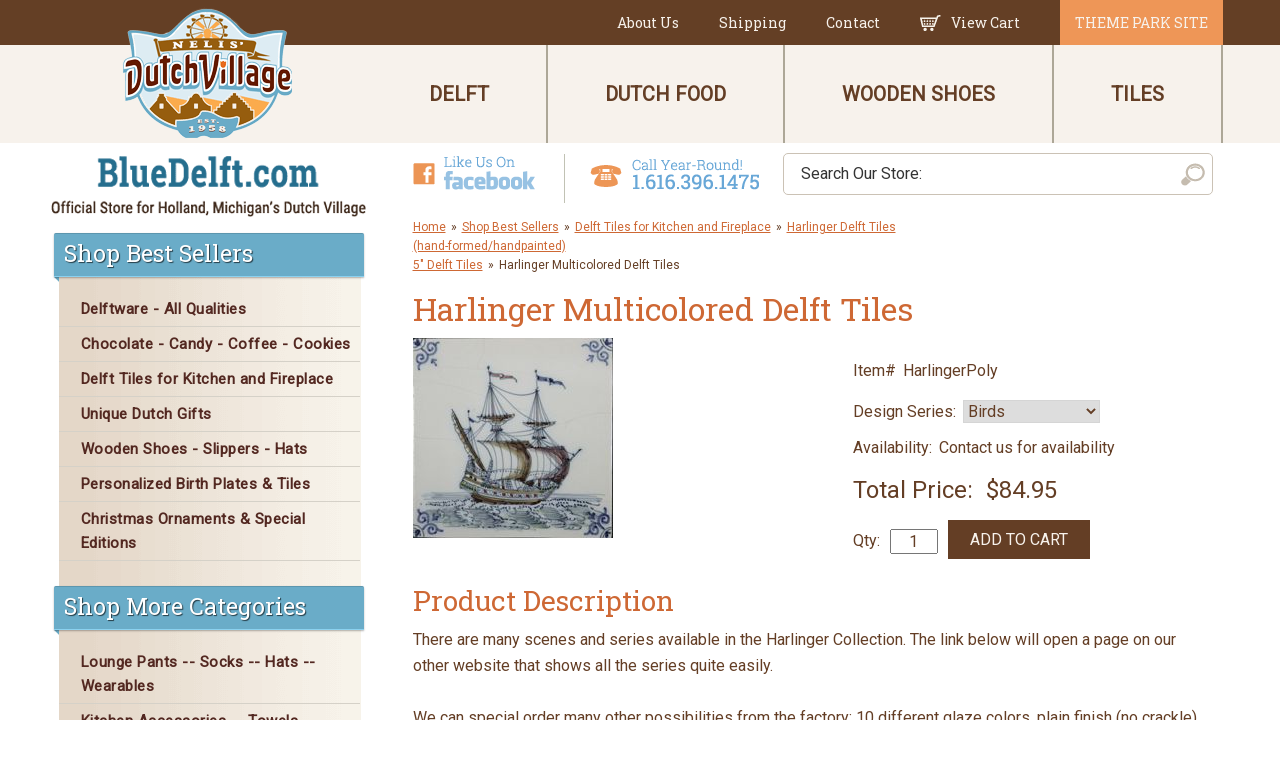

--- FILE ---
content_type: text/html
request_url: https://www.bluedelft.com/harlingerpolydesign.html
body_size: 8575
content:
<!DOCTYPE html PUBLIC "-//W3C//DTD XHTML 1.0 Strict//EN" "http://www.w3.org/TR/xhtml1/DTD/xhtml1-strict.dtd"><html><head>
<meta property="og:title" content="Harlinger Multicolored Delft Tiles" />
<meta property="og:type" content="product" />
<meta property="og:url" content="https://www.bluedelft.com/harlingerpolydesign.html" />
<meta property="og:image" content="https://s.turbifycdn.com/aah/delft/harlinger-multicolored-delft-tiles-39.gif" />
<meta property="fb:app_id" content="386449144701640" />
<script language="javascript">
document.getElementsByTagName('html')[0].setAttribute('xmlns:fb', 'http://www.facebook.com/2008/fbml');
</script>
<meta property="og:description" content="There are many scenes and series available in the Harlinger Collection. The link below will open a page on our other website that shows all the series quite easily.

We can special order many other possibilities from the factory: 10 different glaze colors, plain finish (no crackle), no corner decorations, and custom-made scenes.

Click on the link <strong><em><a href=&quot;http://www.dutchvillage.com/pdfDVTileGuide2022.pdf&quot;>Tile Guide</a></em></strong> to view all the different series and individual scenes in the Harlinger Collection</a>" />
<meta http-equiv="Content-Type" content="text/html; charset=UTF-8" /><meta http-equiv="X-UA-Compatible" content="IE=edge" /><meta name="viewport" content="width=device-width,initial-scale=1.0" /><title>Harlinger Handformed / Handpainted Delft Ceramic Tiles</title><meta name="description" content="There are many scenes and series available in the Harlinger Collection. The link below will open a page on our other website that shows all the series quite easi" /><meta name="keywords" content="Harlinger Multicolored Delft Tiles Harlinger Delft Tiles(hand-formed/handpainted)5&quot; Delft Tiles" /><link rel="canonical" href="https://www.bluedelft.com/harlingerpolydesign.html" /><link rel="icon" type="image/x-icon" href="https://sep.turbifycdn.com/ty/cdn/delft/favicon.ico?t=1762975887&" /><link rel="stylesheet" href="css-main.css" /><!--[if lt IE 9]><script type="https://cdnjs.cloudflare.com/ajax/libs/html5shiv/3.7.3/html5shiv-printshiv.min.js">
//<![CDATA[
//]]>
</script><![endif]--><!-- Global site tag (gtag.js) - Google Analytics -->
<script async src="https://www.googletagmanager.com/gtag/js?id=G-9VRQ2TW9ZB"></script>
<script>
window.dataLayer = window.dataLayer || [];
function gtag(){dataLayer.push(arguments);}
gtag('js', new Date());
gtag('config', 'G-9VRQ2TW9ZB');
</script><link href="https://fonts.googleapis.com/css?family=Roboto|Roboto+Slab" rel="stylesheet" async media="print" onload="this.media='all'">
<script src="https://ajax.googleapis.com/ajax/libs/jquery/1.8.2/jquery.min.js"></script>

<script>
  $(function() {
    $("#home-slider").responsiveSlides({
	  auto: true,             // Boolean: Animate automatically, true or false
	  speed: 500,            // Integer: Speed of the transition, in milliseconds
	  timeout: 7000,          // Integer: Time between slide transitions, in milliseconds
	  pager: true,           // Boolean: Show pager, true or false
          nav: true
	});
    $("#footer-testimonials").responsiveSlides({
	  auto: true,             // Boolean: Animate automatically, true or false
	  speed: 500,            // Integer: Speed of the transition, in milliseconds
	  timeout: 7000,          // Integer: Time between slide transitions, in milliseconds
	  pager: false           // Boolean: Show pager, true or false
	});
  });
</script><noscript><link rel="stylesheet" href="css-noscript.css" /></noscript></head><body class=" itemtype page-nav-column" id="harlingerpolydesign-page"><div class="site-container"><header class="site-header" itemscope="" itemtype="http://schema.org/WPHeader"><div class="wrap"><div class="title-area"><h1 class="site-title" itemprop="headline"><a href="index.html" title="BlueDelft.com"><img src="https://s.turbifycdn.com/aah/delft/home-82.gif" width="342" height="227" border="0" hspace="0" vspace="0" alt="BlueDelft.com" /></a></h1></div></div></header><div class="utility-bar"><div class="wrap"><nav class="nav-header" itemscope="" itemtype="http://schema.org/SiteNavigationElement"><ul class="menu awp-nav-menu" id="menu-header-navigation"><li class="nav-item-info menu-item"><a href="info.html"><span>About Us</span></a></li><li class="nav-item-shipping menu-item"><a href="shipping.html"><span>Shipping</span></a></li><li class="nav-item-contact menu-item"><a href="contact.html"><span>Contact</span></a></li><li class="nav-item-viewcart menu-item"><a href="https://order.store.turbify.net/delft/cgi-bin/wg-order?delft" class="linkcheckout"><img src="https://s.turbifycdn.com/aah/delft/home-83.gif" width="21" height="16" border="0" hspace="0" vspace="0" /><span>View Cart</span></a></li><li class="nav-item-theme-park-link menu-item"><a href="http://dutchvillage.com/"><span>Theme Park Site</span></a></li></ul></nav> <div id="ys_superbar">
	   <div id="ys_cpers">
		<div id="yscp_welcome_msg"></div>
		<div id="yscp_signin_link"></div>
		<div id="yscp_myaccount_link"></div>
		<div id="yscp_signout_link"></div>
	   </div>
	   <div id="yfc_mini"></div>
	   <div class="ys_clear"></div>
	</div>
      </div></div><nav class="nav-primary" itemscope="" itemtype="http://schema.org/SiteNavigationElement"><div class="wrap"><div class="responsive-menu-icon"></div><ul class="menu awp-nav-menu menu-primary responsive-menu" id="menu-top-navigation"><li class="nav-item-delftware menu-item"><a href="delftware.html"><span>Delft</span></a></li><li class="nav-item-dutchfood menu-item"><a href="dutchfood.html"><span>Dutch Food</span></a></li><li class="nav-item-woodenshoes menu-item"><a href="woodenshoes.html"><span>Wooden Shoes</span></a></li><li class="nav-item-delfttiles menu-item"><a href="delfttiles.html"><span>Tiles</span></a></li></ul></div></nav><div id="search-bar"><div class="wrap"><div id="search-bar-wrapper"><div id="top-search"><form id="searcharea" name="searcharea" action="nsearch.html" method="GET"><fieldset><select onchange="if (typeof YSB_AUTOCOMPLETE == 'object') { YSB_AUTOCOMPLETE.controller.setSuggestCategory(event); }" name="section"><option value="">All Categories</option><option value="christmascatalog">2021 Christmas Catalog </option></select><label for="query" class="labelfield"><input autocomplete="off" type="text" id="query" name="query" placeholder="" onkeyup="if (typeof YSB_AUTOCOMPLETE == 'object') { YSB_AUTOCOMPLETE.controller.suggest(event); }"></label><label for="searchsubmit" class="buttonlabel"><input type="submit" id="searchsubmit" class="ys_primary" value="Search Our Store:" name="searchsubmit"><input type="hidden" value="delft" name="vwcatalog"></label></fieldset></form>   <script type="text/javascript"> 
                    var isSafari = !!navigator.userAgent.match(/Version\/[\d\.]+.*Safari/); 
                    var isIOS = !!navigator.platform && /iPad|iPhone|iPod/.test(navigator.platform); 
                    if (isSafari && isIOS) { 
                        document.forms["searcharea"].onsubmit = function (searchAreaForm) { 
                            var elementsList = this.elements, queryString = '', url = '', action = this.action; 
                            for(var i = 0; i < elementsList.length; i++) { 
                                if (elementsList[i].name) { 
                                    if (queryString) { 
                                        queryString = queryString + "&" +  elementsList[i].name + "=" + encodeURIComponent(elementsList[i].value); 
                                    } else { 
                                        queryString = elementsList[i].name + "=" + encodeURIComponent(elementsList[i].value); 
                                    } 
                                } 
                            } 
                            if (action.indexOf("?") == -1) { 
                                action = action + "?"; 
                            } 
                            url = action + queryString; 
                            window.location.href = url; 
                            return false; 
                        } 
                    } 
                </script> 
        </div><div id="slogan"><div class="tagline-images"><a href="https://www.facebook.com/NelisDutchVillage" target="_blank"><img src="https://sep.turbifycdn.com/ty/cdn/delft/header-like-facebook.png?t=1762975887&"></a> <a href="tel:+16163961475"><img src="https://sep.turbifycdn.com/ty/cdn/delft/header-phone-number.png?t=1762975887&"></a></div></div></div></div></div><div class="site-inner" id="site-inner"><div class="wrap"><div class="content site-inner-element"><div id="breadcrumbs"><div class="breadcrumbs"><a href="index.html">Home</a><span class="separator">&raquo;</span><a href="shop-best-sellers.html">Shop Best Sellers</a><span class="separator">&raquo;</span><a href="delfttiles.html">Delft Tiles for Kitchen and Fireplace</a><span class="separator">&raquo;</span><a href="harlingertiles.html">Harlinger Delft Tiles<br>(hand-formed/handpainted)<br>5" Delft Tiles</a><span class="separator">&raquo;</span>Harlinger Multicolored Delft Tiles</div></div><div itemscope="" itemtype="http://schema.org/Product"><div class="contentarea image left" id="itemarea"><div id="contentarea-wrapper"><h1 class="contenttitle" id="item-contenttitle" itemprop="name">Harlinger Multicolored Delft Tiles</h1><div class="enclose" id="item-wrapper1"><div id="item-image"><a class="viewer" data-viewer-thumb="https://s.turbifycdn.com/aah/delft/harlinger-multicolored-delft-tiles-40.gif" data-gall="item-images" data-viewer-group="item-images" href="https://s.turbifycdn.com/aah/delft/harlinger-multicolored-delft-tiles-34.gif"><img src="https://s.turbifycdn.com/aah/delft/harlinger-multicolored-delft-tiles-40.gif" width="200" height="200" border="0" hspace="0" vspace="0" alt="Harlinger Multicolored Delft Tiles" itemprop="image" id="largeImage" /></a></div></div><div class="enclose" id="item-wrapper2"><div itemscope="" itemtype="http://schema.org/Offer" itemprop="offers"><div id="item-order"><meta content="USD" itemprop="priceCurrency" /><meta content="84.95" itemprop="price" /><div itemscope="" itemtype="http://schema.org/Organization" itemprop="seller"><meta content="BlueDelft.com" itemprop="name" /></div><link href="http://schema.org/NewCondition" itemprop="itemCondition" /><link rel="http://schema.org/InStock" itemprop="availability" /><div class="form-item form-item-code"><span class="form-item-label">Item#</span><span class="form-item-value">HarlingerPoly</span></div><div class="form-item aprice price bold"><span class="form-item-value">USD$84.95</span></div><input type="hidden" value="1,84.95" class="price-hidden-value" /><form method="POST" action="https://order.store.turbify.net/delft/cgi-bin/wg-order?delft+harlingerpolydesign" class="addtocart-form"><input name="vwcatalog" type="hidden" value="delft" /><input name="multiple-add" type="hidden" value="1" /><input name="vwitem0" type="hidden" value="harlingerpolydesign" /><div class="form-item form-item-option form-item-select"><label class="form-item-label" for="vwattr0_Design Series">Design Series:</label><span class="form-item-value"><select class="form-item-control" name="vwattr0_Design Series"><option value="Birds">Birds</option><option value="Farm Animals">Farm Animals</option><option value="Cats">Cats</option><option value="Dogs">Dogs</option><option value="Musicians">Musicians</option><option value="Small Flowers">Small Flowers</option><option value="Planted Flowers">Planted Flowers</option><option value="Landscapes">Landscapes</option><option value="Windmills">Windmills</option><option value="Sailing Ships">Sailing Ships</option><option value="Fruit Baskets">Fruit Baskets</option><option value="Simple Tulips">Simple Tulips</option></select></span></div><div class="form-item form-item-availability"><span class="form-item-label">Availability:</span><span class="form-item-value">Contact us for availability</span></div><div class="total-price"><span class="total-price-label">Total Price: </span><span class="total-price-value"></span></div><div class="quantity-total-submit enclose"><div class="quantity-total"><span class="quantity"><span class="quantity-label">Qty:</span><input name="vwquantity0" type="text" value="1" size="3" class="quantity-input" /></span></div><input type="submit" value="Add to cart" class="addtocart-submit" title="Add to cart" /></div><input type="hidden" name=".autodone" value="https://www.bluedelft.com/harlingerpolydesign.html" /></form><div id="ys_promoitem" itemid="harlingerpolydesign" itemcode="HarlingerPoly"></div></div></div></div><div class="caption left" id="item-caption"><h2 id="item-captiontitle">Product Description</h2><div id="caption-text" itemprop="description">There are many scenes and series available in the Harlinger Collection. The link below will open a page on our other website that shows all the series quite easily.<br /><br />We can special order many other possibilities from the factory: 10 different glaze colors, plain finish (no crackle), no corner decorations, and custom-made scenes.<br /><br />Click on the link <strong><em><a href="http://www.dutchvillage.com/pdfDVTileGuide2022.pdf">Tile Guide</a></em></strong> to view all the different series and individual scenes in the Harlinger Collection</a></div></div><div class="clear"></div><div class="clear"></div></div></div></div><div id="finaltext"><div class="content-wrap"><center>
<table style="text-align: center;font-size: 100%; max-width: 600px;" cellspacing="0" cellpadding="8" border="1">
	<tbody><tr>
		<td colspan="2"><strong>USPS &amp; UPS Ground Shipping Charges</strong><br>Expedited Shipping upon request (in shopping cart).</td>
	</tr>
	<tr>
		<td width="15%">
			<br>
			<strong>USPS Priority Mail &amp; UPS Ground</strong>
			<br>
			<strong>Service to the United States</strong><br>
			Up to $35.00 ~ $9.00<br>
			$35.01 to $75.00 ~ $12.00<br>
			$75.01 to $125.00 ~ $15.00<br>
			$125.01 to $250.00 ~ $20.00<br>
			$250.01 to $500.00 ~ $29.00<br><br>
			Orders over $500.00 will be quoted before shipping.
			<br><br>
			This shipping chart applies to all 48 states of the Continental United States only. All orders to Alaska, Hawaii, Puerto Rico and outside the United States will be quoted prior to shipping.
			<br><br>
			<strong>We happily accept<BR>Visa, Mastercard,<BR> American Express and Discover. <br><br></strong>
			<br><br>
			<strong>*Shipping rates quoted are based on origination in The United States and DO NOT include duties, taxes or other non-routine customs brokerage charges that may be charged upon delivery.</strong>
			<br>
<i><strong>All other shipments will be quoted.</strong></i><br><br> 
		</td>
	</tr>
</tbody></table>
</center></div></div></div><div class="sidebar site-inner-element"><div class="left-nav-heading">Shop Best Sellers</div><ul class="left-nav"><li class="nav-item-delftware menu-item"><a href="delftware.html"><span>Delftware - All Qualities</span></a></li><li class="nav-item-dutchfood menu-item"><a href="dutchfood.html"><span>Chocolate - Candy - Coffee - Cookies</span></a></li><li class="nav-item-delfttiles menu-item"><a href="delfttiles.html"><span>Delft Tiles for Kitchen and Fireplace</span></a></li><li class="nav-item-unique-dutch-gifts menu-item"><a href="unique-dutch-gifts.html"><span>Unique Dutch Gifts</span></a></li><li class="nav-item-woodenshoes menu-item"><a href="woodenshoes.html"><span>Wooden Shoes - Slippers - Hats</span></a></li><li class="nav-item-birthtiles-birthplates menu-item"><a href="birthtiles-birthplates.html"><span>Personalized Birth Plates & Tiles</span></a></li><li class="nav-item-chor menu-item"><a href="chor.html"><span>Christmas Ornaments & Special Editions</span></a></li></ul><div class="left-nav-heading">Shop More Categories</div><ul class="left-nav"><li class="nav-item-gice1 menu-item"><a href="gice1.html"><span>Lounge Pants -- Socks -- Hats -- Wearables</span></a></li><li class="nav-item-038141 menu-item"><a href="038141.html"><span>Kitchen Accessories -- Towels - Coasters - Bottle Openers - Paper Napkins</span></a></li><li class="nav-item-xmaspage2 menu-item"><a href="xmaspage2.html"><span>Wooden Tulips - Puzzles - Umbrellas</span></a></li><li class="nav-item-wedding-anniversaryitems menu-item"><a href="wedding-anniversaryitems.html"><span>Personalized Wedding & Anniversary Items</span></a></li><li class="nav-item-dutchclogs menu-item"><a href="dutchclogs.html"><span>Dutch Clogs by Simson</span></a></li><li class="nav-item-delftsale menu-item"><a href="delftsale.html"><span>Clearance Center Specials</span></a></li><li class="nav-item-dewitnew menu-item"><a href="dewitnew.html"><span>Kids Korner</span></a></li><li class="nav-item-woodenbowls menu-item"><a href="woodenbowls.html"><span>Wooden Bowls - Plain and Decorated</span></a></li><li class="nav-item-books menu-item"><a href="books.html"><span>Books and Cookbooks</span></a></li></ul><div class="left-nav-heading">Helpful Resources</div><ul class="left-nav"><li class="nav-item-upsdesc menu-item"><a href="upsdesc.html"><span>Estimated Shipping Time Map</span></a></li><li class="nav-item-sinterklaas- menu-item"><a href="sinterklaas-.html"><span>The Legend of Sinterklaas</span></a></li><li class="nav-item-inandvaldel menu-item"><a href="inandvaldel.html"><span>Identify My Delftware</span></a></li><li class="nav-item-catalogs menu-item"><a href="catalogs.html"><span>Catalogs</span></a></li><li class="nav-item-octoberedeal menu-item"><a href="octoberedeal.html"><span>Wooden Shoe, Slipper and Clog Size Chart</span></a></li></ul></div><div id="sidebar-bottom"><img src="https://sep.turbifycdn.com/ty/cdn/delft/leftnav-bg-bottom.png?t=1762975887&"> </img></div></div></div><div class="footer-widgets"><div class="wrap"><div class="footer-left"><div class="footer-widgets-1 widget-area"><div class="testimonials-title">Testimonials</div><div id="testimonials"><ul class="rslides" id="footer-testimonials"><li>"Customer since 1976. Completely satisfied with every purchase I have made. The birth and wedding tiles are cherished gifts and I...</li><li>"I've been giving gifts from Nelis for twenty years. I received a similar gift, a birth tile from Holland and it meant so much to...</li><li>"Nelis' Dutch Village was a Pleasure to do business with!! Their Products are of Superior Quality. Their Service was Excellent. T...</li><li>"I am 100% satisfied with Nelis' Dutch Village. I am a repeat customer, and I will continue to order from them. Everything I have...</li><li>"For a small sale, they treated me as if I had bought out the store. One of the best on-line experiences I have had. I heartily r...</li></ul><span><a href="testimonials.html">READ MORE &raquo;</a></span></div></div><div class="footer-widgets-2 widget-area"><div class="footer-widget-title">BlueDelft.com</div><div class="enclose" id="footer-contact"><div class="contact-left">
<strong>Contact The Shop</strong><br>
(616) 396-1475<br>
<a href="mailto:info@dutchvillage.com"><strong>info@dutchvillage.com</strong></a><br>
</div>
<div class="contact-right">
<strong>Shop Hours</strong><br>
Open Mon - Fri<br>
9:00am - 5:00pm EST<br>
</div></div><div class="enclose" id="footer-social"><div class="contact-social">Nelis' Dutch Village<br>
12350 James St.<br>
Holland, MI 49424<br>
<a href="http://dutchvillage.com/directions.html" target="_blank">Get Directions &raquo;</a>
</div></div></div></div><div class="footer-widgets-3 widget-area"><div class="footer-widget-title"><p>If you would like to purchase an item and the "order" button is not displayed, it is temporarily out of stock. Call us with any questions.</p></div><div id="footer-badges"><img src="https://sep.turbifycdn.com/ty/cdn/delft/footer-icon-credit-cards.png?t=1762975887&"></div><div id="footer-payments"><a href="http://dutchvillage.com/" target="_blank">visit dutchvillage.com</a></div></div></div></div><footer class="site-footer" itemscope="" itemtype="http://schema.org/WPFooter"><div class="wrap"><ul class="footer-nav enclose"><li class="nav-item-home menu-item"><a href="index.html"><span>Home</span></a></li><li class="nav-item-shipping menu-item"><a href="shipping.html"><span>Shipping</span></a></li><li class="nav-item-info menu-item"><a href="info.html"><span>About Us</span></a></li><li class="nav-item-privacypolicy menu-item"><a href="privacypolicy.html"><span>Privacy Policy</span></a></li><li class="nav-item-catalogs menu-item"><a href="catalogs.html"><span>Catalogs</span></a></li><li class="nav-item-ind menu-item"><a href="ind.html"><span>Site Map</span></a></li><li class="nav-item-viewcart menu-item"><a href="https://order.store.turbify.net/delft/cgi-bin/wg-order?delft"><img src="https://s.turbifycdn.com/aah/delft/home-83.gif" width="21" height="16" border="0" hspace="0" vspace="0" /><span>View Cart</span></a></li></ul><p>&copy; 2024 Nelis' Dutch Village. All rights reserved.</p></div></footer></div>
<!-- BEGIN bottom_tags -->
<script src="https://sep.turbifycdn.com/ty/cdn/delft/responsiveslides.min.js?t=1762975887&"></script>
<script src="https://sep.turbifycdn.com/ty/cdn/delft/venobox.js?t=1762975887&"></script>
<script src="https://sep.turbifycdn.com/ty/cdn/delft/awp-dynamic-price-2.2.0.min.js?t=1762975887&"></script>
<script src="https://sep.turbifycdn.com/ty/cdn/delft/site.js?t=1762975887&"></script>
<script>
    document.getElementById("query").placeholder = "Search Our Store:";
</script>
<!-- END bottom_tags -->

<!-- BEGIN superloader_tags -->
<script type="text/javascript" id="yfc_loader" src="https://turbifycdn.com/store/migration/loader-min-1.0.34.js?q=delft&ts=1762975887&p=1&h=order.store.turbify.net"></script>
<!-- END superloader_tags -->

<!-- BEGIN last_tags -->

<!-- END last_tags -->
</body>
<script type="text/javascript">var PAGE_ATTRS = {'storeId': 'delft', 'itemId': 'harlingerpolydesign', 'isOrderable': '1', 'name': 'Harlinger Multicolored Delft Tiles', 'salePrice': '84.95', 'listPrice': '84.95', 'brand': '', 'model': '', 'promoted': '', 'createTime': '1762975887', 'modifiedTime': '1762975887', 'catNamePath': 'Shop Best Sellers > Delft Tiles for Kitchen and Fireplace > Harlinger Delft Tiles(hand-formed/handpainted)5 Delft Tiles', 'upc': ''};</script><!-- Google tag (gtag.js) -->  <script async src='https://www.googletagmanager.com/gtag/js?id=G-9VRQ2TW9ZB'></script><script> window.dataLayer = window.dataLayer || [];  function gtag(){dataLayer.push(arguments);}  gtag('js', new Date());  gtag('config', 'G-9VRQ2TW9ZB');</script><script> var YStore = window.YStore || {}; var GA_GLOBALS = window.GA_GLOBALS || {}; var GA_CLIENT_ID; try { YStore.GA = (function() { var isSearchPage = (typeof(window.location) === 'object' && typeof(window.location.href) === 'string' && window.location.href.indexOf('nsearch') !== -1); var isProductPage = (typeof(PAGE_ATTRS) === 'object' && PAGE_ATTRS.isOrderable === '1' && typeof(PAGE_ATTRS.name) === 'string'); function initGA() { } function setProductPageView() { PAGE_ATTRS.category = PAGE_ATTRS.catNamePath.replace(/ > /g, '/'); PAGE_ATTRS.category = PAGE_ATTRS.category.replace(/>/g, '/'); gtag('event', 'view_item', { currency: 'USD', value: parseFloat(PAGE_ATTRS.salePrice), items: [{ item_name: PAGE_ATTRS.name, item_category: PAGE_ATTRS.category, item_brand: PAGE_ATTRS.brand, price: parseFloat(PAGE_ATTRS.salePrice) }] }); } function defaultTrackAddToCart() { var all_forms = document.forms; document.addEventListener('DOMContentLoaded', event => { for (var i = 0; i < all_forms.length; i += 1) { if (typeof storeCheckoutDomain != 'undefined' && storeCheckoutDomain != 'order.store.turbify.net') { all_forms[i].addEventListener('submit', function(e) { if (typeof(GA_GLOBALS.dont_track_add_to_cart) !== 'undefined' && GA_GLOBALS.dont_track_add_to_cart === true) { return; } e = e || window.event; var target = e.target || e.srcElement; if (typeof(target) === 'object' && typeof(target.id) === 'string' && target.id.indexOf('yfc') === -1 && e.defaultPrevented === true) { return } e.preventDefault(); vwqnty = 1; if( typeof(target.vwquantity) !== 'undefined' ) { vwqnty = target.vwquantity.value; } if( vwqnty > 0 ) { gtag('event', 'add_to_cart', { value: parseFloat(PAGE_ATTRS.salePrice), currency: 'USD', items: [{ item_name: PAGE_ATTRS.name, item_category: PAGE_ATTRS.category, item_brand: PAGE_ATTRS.brand, price: parseFloat(PAGE_ATTRS.salePrice), quantity: e.target.vwquantity.value }] }); if (typeof(target) === 'object' && typeof(target.id) === 'string' && target.id.indexOf('yfc') != -1) { return; } if (typeof(target) === 'object') { target.submit(); } } }) } } }); } return { startPageTracking: function() { initGA(); if (isProductPage) { setProductPageView(); if (typeof(GA_GLOBALS.dont_track_add_to_cart) === 'undefined' || GA_GLOBALS.dont_track_add_to_cart !== true) { defaultTrackAddToCart() } } }, trackAddToCart: function(itemsList, callback) { itemsList = itemsList || []; if (itemsList.length === 0 && typeof(PAGE_ATTRS) === 'object') { if (typeof(PAGE_ATTRS.catNamePath) !== 'undefined') { PAGE_ATTRS.category = PAGE_ATTRS.catNamePath.replace(/ > /g, '/'); PAGE_ATTRS.category = PAGE_ATTRS.category.replace(/>/g, '/') } itemsList.push(PAGE_ATTRS) } if (itemsList.length === 0) { return; } var ga_cartItems = []; var orderTotal = 0; for (var i = 0; i < itemsList.length; i += 1) { var itemObj = itemsList[i]; var gaItemObj = {}; if (typeof(itemObj.id) !== 'undefined') { gaItemObj.id = itemObj.id } if (typeof(itemObj.name) !== 'undefined') { gaItemObj.name = itemObj.name } if (typeof(itemObj.category) !== 'undefined') { gaItemObj.category = itemObj.category } if (typeof(itemObj.brand) !== 'undefined') { gaItemObj.brand = itemObj.brand } if (typeof(itemObj.salePrice) !== 'undefined') { gaItemObj.price = itemObj.salePrice } if (typeof(itemObj.quantity) !== 'undefined') { gaItemObj.quantity = itemObj.quantity } ga_cartItems.push(gaItemObj); orderTotal += parseFloat(itemObj.salePrice) * itemObj.quantity; } gtag('event', 'add_to_cart', { value: orderTotal, currency: 'USD', items: ga_cartItems }); } } })(); YStore.GA.startPageTracking() } catch (e) { if (typeof(window.console) === 'object' && typeof(window.console.log) === 'function') { console.log('Error occurred while executing Google Analytics:'); console.log(e) } } </script> <script type="text/javascript">
csell_env = 'ue1';
 var storeCheckoutDomain = 'order.store.turbify.net';
</script>

<script type="text/javascript">
  function toOSTN(node){
    if(node.hasAttributes()){
      for (const attr of node.attributes) {
        node.setAttribute(attr.name,attr.value.replace(/(us-dc1-order|us-dc2-order|order)\.(store|stores)\.([a-z0-9-]+)\.(net|com)/g, storeCheckoutDomain));
      }
    }
  };
  document.addEventListener('readystatechange', event => {
  if(typeof storeCheckoutDomain != 'undefined' && storeCheckoutDomain != "order.store.turbify.net"){
    if (event.target.readyState === "interactive") {
      fromOSYN = document.getElementsByTagName('form');
        for (let i = 0; i < fromOSYN.length; i++) {
          toOSTN(fromOSYN[i]);
        }
      }
    }
  });
</script>
<script type="text/javascript">
// Begin Store Generated Code
 </script> <script type="text/javascript" src="https://s.turbifycdn.com/lq/ult/ylc_1.9.js" ></script> <script type="text/javascript" src="https://s.turbifycdn.com/ae/lib/smbiz/store/csell/beacon-a9518fc6e4.js" >
</script>
<script type="text/javascript">
// Begin Store Generated Code
 csell_page_data = {}; csell_page_rec_data = []; ts='TOK_STORE_ID';
</script>
<script type="text/javascript">
// Begin Store Generated Code
function csell_GLOBAL_INIT_TAG() { var csell_token_map = {}; csell_token_map['TOK_SPACEID'] = '2022276099'; csell_token_map['TOK_URL'] = ''; csell_token_map['TOK_STORE_ID'] = 'delft'; csell_token_map['TOK_ITEM_ID_LIST'] = 'harlingerpolydesign'; csell_token_map['TOK_ORDER_HOST'] = 'order.store.turbify.net'; csell_token_map['TOK_BEACON_TYPE'] = 'prod'; csell_token_map['TOK_RAND_KEY'] = 't'; csell_token_map['TOK_IS_ORDERABLE'] = '1';  c = csell_page_data; var x = (typeof storeCheckoutDomain == 'string')?storeCheckoutDomain:'order.store.turbify.net'; var t = csell_token_map; c['s'] = t['TOK_SPACEID']; c['url'] = t['TOK_URL']; c['si'] = t[ts]; c['ii'] = t['TOK_ITEM_ID_LIST']; c['bt'] = t['TOK_BEACON_TYPE']; c['rnd'] = t['TOK_RAND_KEY']; c['io'] = t['TOK_IS_ORDERABLE']; YStore.addItemUrl = 'http%s://'+x+'/'+t[ts]+'/ymix/MetaController.html?eventName.addEvent&cartDS.shoppingcart_ROW0_m_orderItemVector_ROW0_m_itemId=%s&cartDS.shoppingcart_ROW0_m_orderItemVector_ROW0_m_quantity=1&ysco_key_cs_item=1&sectionId=ysco.cart&ysco_key_store_id='+t[ts]; } 
</script>
<script type="text/javascript">
// Begin Store Generated Code
function csell_REC_VIEW_TAG() {  var env = (typeof csell_env == 'string')?csell_env:'prod'; var p = csell_page_data; var a = '/sid='+p['si']+'/io='+p['io']+'/ii='+p['ii']+'/bt='+p['bt']+'-view'+'/en='+env; var r=Math.random(); YStore.CrossSellBeacon.renderBeaconWithRecData(p['url']+'/p/s='+p['s']+'/'+p['rnd']+'='+r+a); } 
</script>
<script type="text/javascript">
// Begin Store Generated Code
var csell_token_map = {}; csell_token_map['TOK_PAGE'] = 'p'; csell_token_map['TOK_CURR_SYM'] = 'USD$'; csell_token_map['TOK_WS_URL'] = 'https://delft.csell.store.turbify.net/cs/recommend?itemids=harlingerpolydesign&location=p'; csell_token_map['TOK_SHOW_CS_RECS'] = 'true';  var t = csell_token_map; csell_GLOBAL_INIT_TAG(); YStore.page = t['TOK_PAGE']; YStore.currencySymbol = t['TOK_CURR_SYM']; YStore.crossSellUrl = t['TOK_WS_URL']; YStore.showCSRecs = t['TOK_SHOW_CS_RECS']; </script> <script type="text/javascript" src="https://s.turbifycdn.com/ae/store/secure/recs-1.3.2.2.js" ></script> <script type="text/javascript" >
</script>
</html>
<!-- html103.prod.store.e1b.lumsb.com Sun Jan 25 05:56:16 PST 2026 -->


--- FILE ---
content_type: application/javascript
request_url: https://sep.turbifycdn.com/ty/cdn/delft/awp-dynamic-price-2.2.0.min.js?t=1762975887&
body_size: 1581
content:
/*
	Dynamic Prices
	@version	2.2.0
	@date		05/31/2016
	@author		All Web Promotion, Inc. allwebpromotion.com
*/
var awpDynamicPricing=function(a){(function(i){var r=i.extend({itemParentSel:null,contentsParentSel:null,formSel:null,priceSel:null,salePriceSel:null,quantitySel:null,checkboxOptionLabel:null,radioOptionLabel:null,extendedPriceContainerSel:null,extendedPriceSel:null,priceSaveAmountSel:null,priceSavePercentSel:null,optionPriceMod:null,againstPrice:null,hidePriceTime:250,showPriceTime:400},a),c="$",o=/\([\+|\-](.*)\)/,d=/\([\+|\-](.*)\)/,b=/\((.*)\)/,f=r.optionPriceMod?r.optionPriceMod:null,n='input[type="radio"]';function u(w){var v=w?w.match(d):null;if(v){v=v[0].match(b);v=v[1].replace("$","");v=parseFloat(v);v=isNaN(v)?0:v}else{v=0}return v}function q(E){var F,v,C,z,G,D,H,y,J=0,w=0,I=0,B=1,A=0,K=m(E,r.priceSel),x=m(E,r.salePriceSel);s(E);if(!(K&&K.length>0)){E.find(r.extendedPriceContainerSel).hide();return}H=K[0][0];if(x&&x.length>0){y=x[0][0]}else{x=null;y=null}D=x?y:H;B=l(E);if(B>0&&B<D){s(E,true);return}if(B>0){for(F=K.length-1;F>=0;F--){if(B>=K[F][0]){J=K[F][1]/K[F][0];break}}if(x){for(F=x.length-1;F>=0;F--){if(B>=x[F][0]){w=x[F][1]/x[F][0];break}}}E.find("[name]").not(n).each(function(){var L=i(this),M=L.closest(".form-item"),Q=L.attr("type"),N=this.tagName.toLowerCase(),O=M.attr("data-charge"),P=L.val();if(Q==="checkbox"){if(L.is(":checked")){A+=u(P)}}else{if(M.hasClass("inscription")){if(O&&P){A+=u(O)}}else{if(M.hasClass("inscription")){if(O&&P){A+=u(O)}}else{A+=u(L.val())}}}});C=g(E);i(C).each(function(M,L){var N=E.find('input[name="'+L+'"]:checked');if(N.length){A+=u(N.val())}});if(J>=0){if(r.againstPrice==="baseprice"){J=Math.max(J,J+A)}else{J=J+A}}if(w>0){if(r.againstPrice==="baseprice"){w=Math.max(w,w+A)}else{w=w+A}}I=(w?w:J)*B}e(E,r.extendedPriceSel,I);if(J>0&&w>0){if(r.priceSaveAmountSel){G=k(J-w);E.find(r.priceSaveAmountSel).text(G)}if(r.priceSavePercentSel){G=t(J,w);E.find(r.priceSavePercentSel).text(G)}}}function g(w){var v=[];w.find(n).each(function(){var x=i(this).attr("name");if(x&&i.inArray(x,v)===-1){v.push(x)}});return v}function l(v){var w=1;if(r.quantitySel&&v.find(r.quantitySel).length){w=parseInt(v.find(r.quantitySel).val());if(!w||w<0){w=0}}return w}function s(v,w){if(r.quantitySel){if(w){v.find(r.extendedPriceSel).css("visibility","hidden").end().find(r.quantitySel).addClass("error").focus()}else{v.find(r.extendedPriceSel).css("visibility","visible").end().find(r.quantitySel).removeClass("error")}}}function m(z,B){var y,w,C,v,A=z.find(B).eq(0).val();if(!A){return null}w=A.split(",");if(w.length===1){A=parseFloat(A[0]);return isNaN(A)?null:[1,A]}else{if(w.length>=2){A=[];for(y=0;y<w.length;y+=2){C=parseInt(w[y]);v=parseFloat(w[y+1]);if(isNaN(C)||isNaN(v)){return null}A[y/2]=[C,v.toFixed(2)]}return A}else{return null}}}function e(v,z,x){if(!z){return}var w=k(x),y=v?v.find(z):i(z);if(w===y.text()){return}y.animate({opacity:"toggle"},r.hidePriceTime,function(){i(this).text(w).animate({opacity:"toggle"},r.hidePriceTime)})}function k(w){var v=new Number(w);return c+v.toFixed(2)}function t(w,v){return(Math.round((w-v)/w*100))+"%"}function p(w){var v=m(w,r.priceSel),x=m(w,r.salePriceSel);return x?x:v}function j(v){var y,x=0,w=p(v);if(!f){return}v.find(r.formSel+" [name]").each(function(){var B,z,A;if(this.tagName.toLowerCase()==="select"){i(this).find("option").each(function(){var D,C=i(this),E=C.text();if(!E){E=C.attr("value")}E=i.trim(E.replace(o,""));if(f==="remove"){C.text(E)}else{if(f==="price"){D=k(D+u(E));C.text(E+" "+D)}}})}else{if(i(this).attr("type")==="radio"){z=i(this).siblings(r.radioOptionLabel);B=z.text();if(f==="remove"){z.text(i.trim(B.replace(o,"")))}else{if(f==="price"){A=k(A+u(B));B=i.trim(B.replace(o,""));z.text(B+" "+A)}}}else{if(i(this).attr("type")==="checkbox"){z=i(this).siblings(r.checkboxOptionLabel);B=z.text();if(f==="remove"){z.text(i.trim(B.replace(o,"")))}else{if(f==="price"){A=k(A+u(B));B=i.trim(B.replace(o,""));z.text(B+" "+A)}}}}}})}function h(){var w,v=[r.itemParentSel,r.contentsParentSel],x=[];for(w=0;w<v.length;w++){if(v[w]){x.push(v[w])}}if(!x.length){i(r.extendedPriceContainerSel).hide();return}x=x.join(",");if(r.itemParentSel){i(r.itemParentSel).each(function(){j(i(this))})}if(r.contentsParentSel){i(r.contentsParentSel).each(function(){j(i(this))})}i(x).each(function(){var y=i(this);y.find(r.formSel+" [name]").each(function(){var A=this,z=i(A),B=z.attr("type");if(A.tagName.toLowerCase()==="select"||B==="checkbox"||B==="radio"){z.on("change",function(){q(y)})}else{z.on("keyup",function(){q(y)})}})});i(x).each(function(){q(i(this))})}h()})(jQuery)};